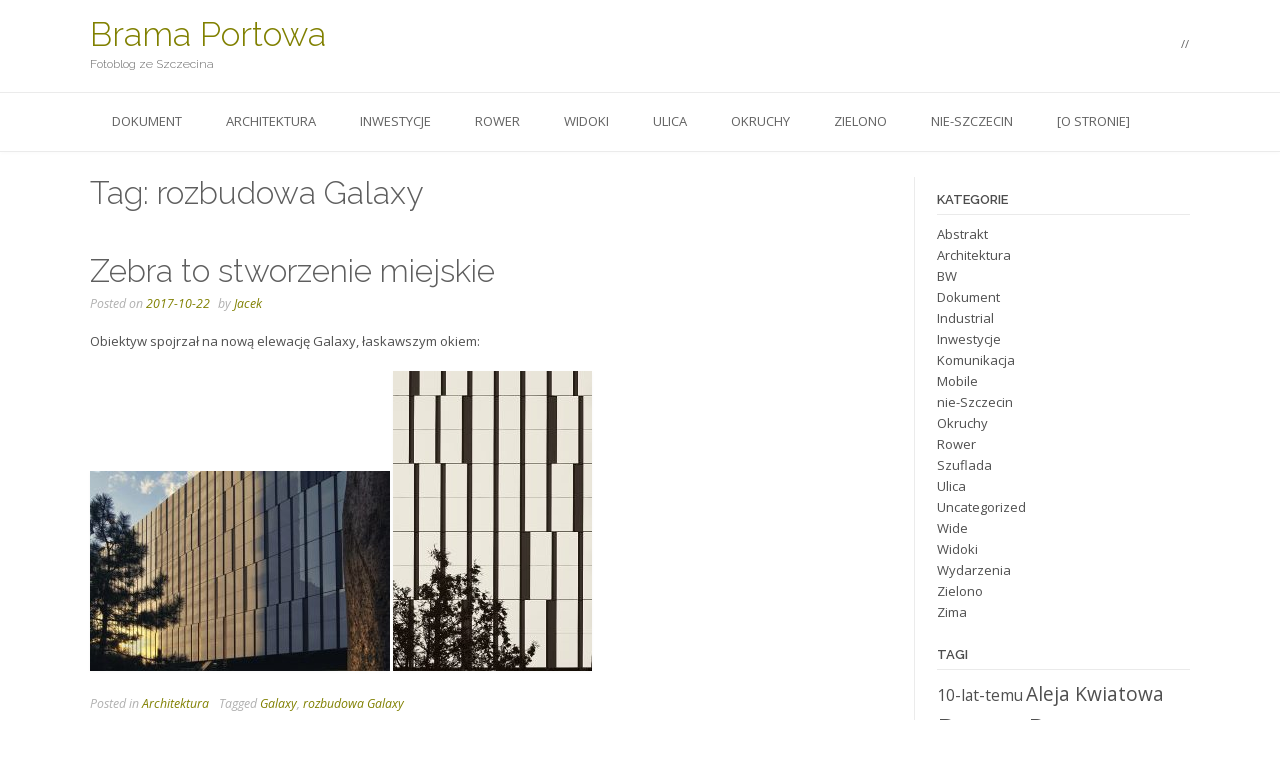

--- FILE ---
content_type: text/html; charset=UTF-8
request_url: http://bramaportowa.pl/tag/rozbudowa-galaxy/
body_size: 13047
content:
<!DOCTYPE html><!-- TopShop.ORG -->
<html lang="pl-PL">
<head>
<meta charset="UTF-8">
<meta name="viewport" content="width=device-width, initial-scale=1">
<link rel="profile" href="http://gmpg.org/xfn/11">
<link rel="pingback" href="http://bramaportowa.pl/xmlrpc.php">

<meta name='robots' content='index, follow, max-image-preview:large, max-snippet:-1, max-video-preview:-1' />

	<!-- This site is optimized with the Yoast SEO plugin v22.0 - https://yoast.com/wordpress/plugins/seo/ -->
	<title>rozbudowa Galaxy Archives - Brama Portowa</title>
	<link rel="canonical" href="https://bramaportowa.pl/tag/rozbudowa-galaxy/" />
	<meta property="og:locale" content="pl_PL" />
	<meta property="og:type" content="article" />
	<meta property="og:title" content="rozbudowa Galaxy Archives - Brama Portowa" />
	<meta property="og:url" content="https://bramaportowa.pl/tag/rozbudowa-galaxy/" />
	<meta property="og:site_name" content="Brama Portowa" />
	<meta name="twitter:card" content="summary_large_image" />
	<meta name="twitter:site" content="@brama_portowa" />
	<script type="application/ld+json" class="yoast-schema-graph">{"@context":"https://schema.org","@graph":[{"@type":"CollectionPage","@id":"https://bramaportowa.pl/tag/rozbudowa-galaxy/","url":"https://bramaportowa.pl/tag/rozbudowa-galaxy/","name":"rozbudowa Galaxy Archives - Brama Portowa","isPartOf":{"@id":"http://bramaportowa.pl/#website"},"breadcrumb":{"@id":"https://bramaportowa.pl/tag/rozbudowa-galaxy/#breadcrumb"},"inLanguage":"pl-PL"},{"@type":"BreadcrumbList","@id":"https://bramaportowa.pl/tag/rozbudowa-galaxy/#breadcrumb","itemListElement":[{"@type":"ListItem","position":1,"name":"Strona główna","item":"http://bramaportowa.pl/"},{"@type":"ListItem","position":2,"name":"rozbudowa Galaxy"}]},{"@type":"WebSite","@id":"http://bramaportowa.pl/#website","url":"http://bramaportowa.pl/","name":"Brama Portowa","description":"Fotoblog ze Szczecina","potentialAction":[{"@type":"SearchAction","target":{"@type":"EntryPoint","urlTemplate":"http://bramaportowa.pl/?s={search_term_string}"},"query-input":"required name=search_term_string"}],"inLanguage":"pl-PL"}]}</script>
	<!-- / Yoast SEO plugin. -->


<link rel='dns-prefetch' href='//fonts.googleapis.com' />
<link rel="alternate" type="application/rss+xml" title="Brama Portowa &raquo; Kanał z wpisami" href="http://bramaportowa.pl/feed/" />
<link rel="alternate" type="application/rss+xml" title="Brama Portowa &raquo; Kanał z wpisami otagowanymi jako rozbudowa Galaxy" href="http://bramaportowa.pl/tag/rozbudowa-galaxy/feed/" />
<script type="text/javascript">
/* <![CDATA[ */
window._wpemojiSettings = {"baseUrl":"https:\/\/s.w.org\/images\/core\/emoji\/14.0.0\/72x72\/","ext":".png","svgUrl":"https:\/\/s.w.org\/images\/core\/emoji\/14.0.0\/svg\/","svgExt":".svg","source":{"concatemoji":"http:\/\/bramaportowa.pl\/wp-includes\/js\/wp-emoji-release.min.js?ver=6.4.7"}};
/*! This file is auto-generated */
!function(i,n){var o,s,e;function c(e){try{var t={supportTests:e,timestamp:(new Date).valueOf()};sessionStorage.setItem(o,JSON.stringify(t))}catch(e){}}function p(e,t,n){e.clearRect(0,0,e.canvas.width,e.canvas.height),e.fillText(t,0,0);var t=new Uint32Array(e.getImageData(0,0,e.canvas.width,e.canvas.height).data),r=(e.clearRect(0,0,e.canvas.width,e.canvas.height),e.fillText(n,0,0),new Uint32Array(e.getImageData(0,0,e.canvas.width,e.canvas.height).data));return t.every(function(e,t){return e===r[t]})}function u(e,t,n){switch(t){case"flag":return n(e,"\ud83c\udff3\ufe0f\u200d\u26a7\ufe0f","\ud83c\udff3\ufe0f\u200b\u26a7\ufe0f")?!1:!n(e,"\ud83c\uddfa\ud83c\uddf3","\ud83c\uddfa\u200b\ud83c\uddf3")&&!n(e,"\ud83c\udff4\udb40\udc67\udb40\udc62\udb40\udc65\udb40\udc6e\udb40\udc67\udb40\udc7f","\ud83c\udff4\u200b\udb40\udc67\u200b\udb40\udc62\u200b\udb40\udc65\u200b\udb40\udc6e\u200b\udb40\udc67\u200b\udb40\udc7f");case"emoji":return!n(e,"\ud83e\udef1\ud83c\udffb\u200d\ud83e\udef2\ud83c\udfff","\ud83e\udef1\ud83c\udffb\u200b\ud83e\udef2\ud83c\udfff")}return!1}function f(e,t,n){var r="undefined"!=typeof WorkerGlobalScope&&self instanceof WorkerGlobalScope?new OffscreenCanvas(300,150):i.createElement("canvas"),a=r.getContext("2d",{willReadFrequently:!0}),o=(a.textBaseline="top",a.font="600 32px Arial",{});return e.forEach(function(e){o[e]=t(a,e,n)}),o}function t(e){var t=i.createElement("script");t.src=e,t.defer=!0,i.head.appendChild(t)}"undefined"!=typeof Promise&&(o="wpEmojiSettingsSupports",s=["flag","emoji"],n.supports={everything:!0,everythingExceptFlag:!0},e=new Promise(function(e){i.addEventListener("DOMContentLoaded",e,{once:!0})}),new Promise(function(t){var n=function(){try{var e=JSON.parse(sessionStorage.getItem(o));if("object"==typeof e&&"number"==typeof e.timestamp&&(new Date).valueOf()<e.timestamp+604800&&"object"==typeof e.supportTests)return e.supportTests}catch(e){}return null}();if(!n){if("undefined"!=typeof Worker&&"undefined"!=typeof OffscreenCanvas&&"undefined"!=typeof URL&&URL.createObjectURL&&"undefined"!=typeof Blob)try{var e="postMessage("+f.toString()+"("+[JSON.stringify(s),u.toString(),p.toString()].join(",")+"));",r=new Blob([e],{type:"text/javascript"}),a=new Worker(URL.createObjectURL(r),{name:"wpTestEmojiSupports"});return void(a.onmessage=function(e){c(n=e.data),a.terminate(),t(n)})}catch(e){}c(n=f(s,u,p))}t(n)}).then(function(e){for(var t in e)n.supports[t]=e[t],n.supports.everything=n.supports.everything&&n.supports[t],"flag"!==t&&(n.supports.everythingExceptFlag=n.supports.everythingExceptFlag&&n.supports[t]);n.supports.everythingExceptFlag=n.supports.everythingExceptFlag&&!n.supports.flag,n.DOMReady=!1,n.readyCallback=function(){n.DOMReady=!0}}).then(function(){return e}).then(function(){var e;n.supports.everything||(n.readyCallback(),(e=n.source||{}).concatemoji?t(e.concatemoji):e.wpemoji&&e.twemoji&&(t(e.twemoji),t(e.wpemoji)))}))}((window,document),window._wpemojiSettings);
/* ]]> */
</script>
<style id='wp-emoji-styles-inline-css' type='text/css'>

	img.wp-smiley, img.emoji {
		display: inline !important;
		border: none !important;
		box-shadow: none !important;
		height: 1em !important;
		width: 1em !important;
		margin: 0 0.07em !important;
		vertical-align: -0.1em !important;
		background: none !important;
		padding: 0 !important;
	}
</style>
<link rel='stylesheet' id='wp-block-library-css' href='http://bramaportowa.pl/wp-includes/css/dist/block-library/style.min.css?ver=6.4.7' type='text/css' media='all' />
<style id='classic-theme-styles-inline-css' type='text/css'>
/*! This file is auto-generated */
.wp-block-button__link{color:#fff;background-color:#32373c;border-radius:9999px;box-shadow:none;text-decoration:none;padding:calc(.667em + 2px) calc(1.333em + 2px);font-size:1.125em}.wp-block-file__button{background:#32373c;color:#fff;text-decoration:none}
</style>
<style id='global-styles-inline-css' type='text/css'>
body{--wp--preset--color--black: #000000;--wp--preset--color--cyan-bluish-gray: #abb8c3;--wp--preset--color--white: #ffffff;--wp--preset--color--pale-pink: #f78da7;--wp--preset--color--vivid-red: #cf2e2e;--wp--preset--color--luminous-vivid-orange: #ff6900;--wp--preset--color--luminous-vivid-amber: #fcb900;--wp--preset--color--light-green-cyan: #7bdcb5;--wp--preset--color--vivid-green-cyan: #00d084;--wp--preset--color--pale-cyan-blue: #8ed1fc;--wp--preset--color--vivid-cyan-blue: #0693e3;--wp--preset--color--vivid-purple: #9b51e0;--wp--preset--gradient--vivid-cyan-blue-to-vivid-purple: linear-gradient(135deg,rgba(6,147,227,1) 0%,rgb(155,81,224) 100%);--wp--preset--gradient--light-green-cyan-to-vivid-green-cyan: linear-gradient(135deg,rgb(122,220,180) 0%,rgb(0,208,130) 100%);--wp--preset--gradient--luminous-vivid-amber-to-luminous-vivid-orange: linear-gradient(135deg,rgba(252,185,0,1) 0%,rgba(255,105,0,1) 100%);--wp--preset--gradient--luminous-vivid-orange-to-vivid-red: linear-gradient(135deg,rgba(255,105,0,1) 0%,rgb(207,46,46) 100%);--wp--preset--gradient--very-light-gray-to-cyan-bluish-gray: linear-gradient(135deg,rgb(238,238,238) 0%,rgb(169,184,195) 100%);--wp--preset--gradient--cool-to-warm-spectrum: linear-gradient(135deg,rgb(74,234,220) 0%,rgb(151,120,209) 20%,rgb(207,42,186) 40%,rgb(238,44,130) 60%,rgb(251,105,98) 80%,rgb(254,248,76) 100%);--wp--preset--gradient--blush-light-purple: linear-gradient(135deg,rgb(255,206,236) 0%,rgb(152,150,240) 100%);--wp--preset--gradient--blush-bordeaux: linear-gradient(135deg,rgb(254,205,165) 0%,rgb(254,45,45) 50%,rgb(107,0,62) 100%);--wp--preset--gradient--luminous-dusk: linear-gradient(135deg,rgb(255,203,112) 0%,rgb(199,81,192) 50%,rgb(65,88,208) 100%);--wp--preset--gradient--pale-ocean: linear-gradient(135deg,rgb(255,245,203) 0%,rgb(182,227,212) 50%,rgb(51,167,181) 100%);--wp--preset--gradient--electric-grass: linear-gradient(135deg,rgb(202,248,128) 0%,rgb(113,206,126) 100%);--wp--preset--gradient--midnight: linear-gradient(135deg,rgb(2,3,129) 0%,rgb(40,116,252) 100%);--wp--preset--font-size--small: 13px;--wp--preset--font-size--medium: 20px;--wp--preset--font-size--large: 36px;--wp--preset--font-size--x-large: 42px;--wp--preset--spacing--20: 0.44rem;--wp--preset--spacing--30: 0.67rem;--wp--preset--spacing--40: 1rem;--wp--preset--spacing--50: 1.5rem;--wp--preset--spacing--60: 2.25rem;--wp--preset--spacing--70: 3.38rem;--wp--preset--spacing--80: 5.06rem;--wp--preset--shadow--natural: 6px 6px 9px rgba(0, 0, 0, 0.2);--wp--preset--shadow--deep: 12px 12px 50px rgba(0, 0, 0, 0.4);--wp--preset--shadow--sharp: 6px 6px 0px rgba(0, 0, 0, 0.2);--wp--preset--shadow--outlined: 6px 6px 0px -3px rgba(255, 255, 255, 1), 6px 6px rgba(0, 0, 0, 1);--wp--preset--shadow--crisp: 6px 6px 0px rgba(0, 0, 0, 1);}:where(.is-layout-flex){gap: 0.5em;}:where(.is-layout-grid){gap: 0.5em;}body .is-layout-flow > .alignleft{float: left;margin-inline-start: 0;margin-inline-end: 2em;}body .is-layout-flow > .alignright{float: right;margin-inline-start: 2em;margin-inline-end: 0;}body .is-layout-flow > .aligncenter{margin-left: auto !important;margin-right: auto !important;}body .is-layout-constrained > .alignleft{float: left;margin-inline-start: 0;margin-inline-end: 2em;}body .is-layout-constrained > .alignright{float: right;margin-inline-start: 2em;margin-inline-end: 0;}body .is-layout-constrained > .aligncenter{margin-left: auto !important;margin-right: auto !important;}body .is-layout-constrained > :where(:not(.alignleft):not(.alignright):not(.alignfull)){max-width: var(--wp--style--global--content-size);margin-left: auto !important;margin-right: auto !important;}body .is-layout-constrained > .alignwide{max-width: var(--wp--style--global--wide-size);}body .is-layout-flex{display: flex;}body .is-layout-flex{flex-wrap: wrap;align-items: center;}body .is-layout-flex > *{margin: 0;}body .is-layout-grid{display: grid;}body .is-layout-grid > *{margin: 0;}:where(.wp-block-columns.is-layout-flex){gap: 2em;}:where(.wp-block-columns.is-layout-grid){gap: 2em;}:where(.wp-block-post-template.is-layout-flex){gap: 1.25em;}:where(.wp-block-post-template.is-layout-grid){gap: 1.25em;}.has-black-color{color: var(--wp--preset--color--black) !important;}.has-cyan-bluish-gray-color{color: var(--wp--preset--color--cyan-bluish-gray) !important;}.has-white-color{color: var(--wp--preset--color--white) !important;}.has-pale-pink-color{color: var(--wp--preset--color--pale-pink) !important;}.has-vivid-red-color{color: var(--wp--preset--color--vivid-red) !important;}.has-luminous-vivid-orange-color{color: var(--wp--preset--color--luminous-vivid-orange) !important;}.has-luminous-vivid-amber-color{color: var(--wp--preset--color--luminous-vivid-amber) !important;}.has-light-green-cyan-color{color: var(--wp--preset--color--light-green-cyan) !important;}.has-vivid-green-cyan-color{color: var(--wp--preset--color--vivid-green-cyan) !important;}.has-pale-cyan-blue-color{color: var(--wp--preset--color--pale-cyan-blue) !important;}.has-vivid-cyan-blue-color{color: var(--wp--preset--color--vivid-cyan-blue) !important;}.has-vivid-purple-color{color: var(--wp--preset--color--vivid-purple) !important;}.has-black-background-color{background-color: var(--wp--preset--color--black) !important;}.has-cyan-bluish-gray-background-color{background-color: var(--wp--preset--color--cyan-bluish-gray) !important;}.has-white-background-color{background-color: var(--wp--preset--color--white) !important;}.has-pale-pink-background-color{background-color: var(--wp--preset--color--pale-pink) !important;}.has-vivid-red-background-color{background-color: var(--wp--preset--color--vivid-red) !important;}.has-luminous-vivid-orange-background-color{background-color: var(--wp--preset--color--luminous-vivid-orange) !important;}.has-luminous-vivid-amber-background-color{background-color: var(--wp--preset--color--luminous-vivid-amber) !important;}.has-light-green-cyan-background-color{background-color: var(--wp--preset--color--light-green-cyan) !important;}.has-vivid-green-cyan-background-color{background-color: var(--wp--preset--color--vivid-green-cyan) !important;}.has-pale-cyan-blue-background-color{background-color: var(--wp--preset--color--pale-cyan-blue) !important;}.has-vivid-cyan-blue-background-color{background-color: var(--wp--preset--color--vivid-cyan-blue) !important;}.has-vivid-purple-background-color{background-color: var(--wp--preset--color--vivid-purple) !important;}.has-black-border-color{border-color: var(--wp--preset--color--black) !important;}.has-cyan-bluish-gray-border-color{border-color: var(--wp--preset--color--cyan-bluish-gray) !important;}.has-white-border-color{border-color: var(--wp--preset--color--white) !important;}.has-pale-pink-border-color{border-color: var(--wp--preset--color--pale-pink) !important;}.has-vivid-red-border-color{border-color: var(--wp--preset--color--vivid-red) !important;}.has-luminous-vivid-orange-border-color{border-color: var(--wp--preset--color--luminous-vivid-orange) !important;}.has-luminous-vivid-amber-border-color{border-color: var(--wp--preset--color--luminous-vivid-amber) !important;}.has-light-green-cyan-border-color{border-color: var(--wp--preset--color--light-green-cyan) !important;}.has-vivid-green-cyan-border-color{border-color: var(--wp--preset--color--vivid-green-cyan) !important;}.has-pale-cyan-blue-border-color{border-color: var(--wp--preset--color--pale-cyan-blue) !important;}.has-vivid-cyan-blue-border-color{border-color: var(--wp--preset--color--vivid-cyan-blue) !important;}.has-vivid-purple-border-color{border-color: var(--wp--preset--color--vivid-purple) !important;}.has-vivid-cyan-blue-to-vivid-purple-gradient-background{background: var(--wp--preset--gradient--vivid-cyan-blue-to-vivid-purple) !important;}.has-light-green-cyan-to-vivid-green-cyan-gradient-background{background: var(--wp--preset--gradient--light-green-cyan-to-vivid-green-cyan) !important;}.has-luminous-vivid-amber-to-luminous-vivid-orange-gradient-background{background: var(--wp--preset--gradient--luminous-vivid-amber-to-luminous-vivid-orange) !important;}.has-luminous-vivid-orange-to-vivid-red-gradient-background{background: var(--wp--preset--gradient--luminous-vivid-orange-to-vivid-red) !important;}.has-very-light-gray-to-cyan-bluish-gray-gradient-background{background: var(--wp--preset--gradient--very-light-gray-to-cyan-bluish-gray) !important;}.has-cool-to-warm-spectrum-gradient-background{background: var(--wp--preset--gradient--cool-to-warm-spectrum) !important;}.has-blush-light-purple-gradient-background{background: var(--wp--preset--gradient--blush-light-purple) !important;}.has-blush-bordeaux-gradient-background{background: var(--wp--preset--gradient--blush-bordeaux) !important;}.has-luminous-dusk-gradient-background{background: var(--wp--preset--gradient--luminous-dusk) !important;}.has-pale-ocean-gradient-background{background: var(--wp--preset--gradient--pale-ocean) !important;}.has-electric-grass-gradient-background{background: var(--wp--preset--gradient--electric-grass) !important;}.has-midnight-gradient-background{background: var(--wp--preset--gradient--midnight) !important;}.has-small-font-size{font-size: var(--wp--preset--font-size--small) !important;}.has-medium-font-size{font-size: var(--wp--preset--font-size--medium) !important;}.has-large-font-size{font-size: var(--wp--preset--font-size--large) !important;}.has-x-large-font-size{font-size: var(--wp--preset--font-size--x-large) !important;}
.wp-block-navigation a:where(:not(.wp-element-button)){color: inherit;}
:where(.wp-block-post-template.is-layout-flex){gap: 1.25em;}:where(.wp-block-post-template.is-layout-grid){gap: 1.25em;}
:where(.wp-block-columns.is-layout-flex){gap: 2em;}:where(.wp-block-columns.is-layout-grid){gap: 2em;}
.wp-block-pullquote{font-size: 1.5em;line-height: 1.6;}
</style>
<link rel='stylesheet' id='responsive-lightbox-swipebox-css' href='http://bramaportowa.pl/wp-content/plugins/responsive-lightbox/assets/swipebox/swipebox.min.css?ver=2.4.6' type='text/css' media='all' />
<link rel='stylesheet' id='wp-polls-css' href='http://bramaportowa.pl/wp-content/plugins/wp-polls/polls-css.css?ver=2.77.2' type='text/css' media='all' />
<style id='wp-polls-inline-css' type='text/css'>
.wp-polls .pollbar {
	margin: 1px;
	font-size: 6px;
	line-height: 8px;
	height: 8px;
	background: #a1931f;
	border: 1px solid #c8c8c8;
}

</style>
<link rel='stylesheet' id='customizer_topshop_theme_fonts-css' href='//fonts.googleapis.com/css?family=Open+Sans%3Aregular%2Citalic%2C700|Raleway%3Aregular%2C700%26subset%3Dlatin%2C' type='text/css' media='screen' />
<link rel='stylesheet' id='topshop-google-body-font-default-css' href='//fonts.googleapis.com/css?family=Open+Sans%3A400%2C300%2C300italic%2C400italic%2C600%2C600italic%2C700%2C700italic&#038;ver=1.3.12' type='text/css' media='all' />
<link rel='stylesheet' id='topshop-google-heading-font-default-css' href='//fonts.googleapis.com/css?family=Raleway%3A500%2C600%2C700%2C100%2C800%2C400%2C300&#038;ver=1.3.12' type='text/css' media='all' />
<link rel='stylesheet' id='topshop-font-awesome-css' href='http://bramaportowa.pl/wp-content/themes/topshop/includes/font-awesome/css/font-awesome.css?ver=4.7.0' type='text/css' media='all' />
<link rel='stylesheet' id='topshop-style-css' href='http://bramaportowa.pl/wp-content/themes/topshop/style.css?ver=1.3.12' type='text/css' media='all' />
<link rel='stylesheet' id='topshop-woocommerce-style-css' href='http://bramaportowa.pl/wp-content/themes/topshop/templates/css/topshop-woocommerce-style.css?ver=1.3.12' type='text/css' media='all' />
<link rel='stylesheet' id='topshop-header-standard-style-css' href='http://bramaportowa.pl/wp-content/themes/topshop/templates/css/topshop-header-standard.css?ver=1.3.12' type='text/css' media='all' />
<script type="text/javascript" src="http://bramaportowa.pl/wp-includes/js/jquery/jquery.min.js?ver=3.7.1" id="jquery-core-js"></script>
<script type="text/javascript" src="http://bramaportowa.pl/wp-includes/js/jquery/jquery-migrate.min.js?ver=3.4.1" id="jquery-migrate-js"></script>
<script type="text/javascript" src="http://bramaportowa.pl/wp-content/plugins/responsive-lightbox/assets/swipebox/jquery.swipebox.min.js?ver=2.4.6" id="responsive-lightbox-swipebox-js"></script>
<script type="text/javascript" src="http://bramaportowa.pl/wp-includes/js/underscore.min.js?ver=1.13.4" id="underscore-js"></script>
<script type="text/javascript" src="http://bramaportowa.pl/wp-content/plugins/responsive-lightbox/assets/infinitescroll/infinite-scroll.pkgd.min.js?ver=6.4.7" id="responsive-lightbox-infinite-scroll-js"></script>
<script type="text/javascript" id="responsive-lightbox-js-before">
/* <![CDATA[ */
var rlArgs = {"script":"swipebox","selector":"lightbox","customEvents":"","activeGalleries":true,"animation":true,"hideCloseButtonOnMobile":false,"removeBarsOnMobile":false,"hideBars":true,"hideBarsDelay":10000,"videoMaxWidth":1080,"useSVG":true,"loopAtEnd":false,"woocommerce_gallery":false,"ajaxurl":"http:\/\/bramaportowa.pl\/wp-admin\/admin-ajax.php","nonce":"bb437a48d3","preview":false,"postId":2847,"scriptExtension":false};
/* ]]> */
</script>
<script type="text/javascript" src="http://bramaportowa.pl/wp-content/plugins/responsive-lightbox/js/front.js?ver=2.4.6" id="responsive-lightbox-js"></script>
<link rel="https://api.w.org/" href="http://bramaportowa.pl/wp-json/" /><link rel="alternate" type="application/json" href="http://bramaportowa.pl/wp-json/wp/v2/tags/21" /><link rel="EditURI" type="application/rsd+xml" title="RSD" href="http://bramaportowa.pl/xmlrpc.php?rsd" />
<meta name="generator" content="WordPress 6.4.7" />

<!-- Begin Custom CSS -->
<style type="text/css" id="kaira-custom-css">
a.site-logo-img{max-width:480px;}a,
                .search-btn,
                .site-title a,
                .error-404.not-found .page-header .page-title span,
                .search-button .fa-search{color:#808000;}#comments .form-submit #submit,
                .search-block .search-submit,
                .no-results-btn,
                button,
                input[type="button"],
                input[type="reset"],
                input[type="submit"],
                .home-slider-prev,
                .home-slider-next,
                .woocommerce ul.products li.product a.add_to_cart_button, .woocommerce-page ul.products li.product a.add_to_cart_button,
                .woocommerce ul.products li.product .onsale, .woocommerce-page ul.products li.product .onsale,
                .woocommerce button.button.alt,
                .woocommerce-page button.button.alt,
                .woocommerce input.button.alt:hover,
                .woocommerce-page #content input.button.alt:hover,
                .woocommerce .cart-collaterals .shipping_calculator .button,
                .woocommerce-page .cart-collaterals .shipping_calculator .button,
                .woocommerce a.button,
                .woocommerce-page a.button,
                .woocommerce input.button,
                .woocommerce-page #content input.button,
                .woocommerce-page input.button,
                .woocommerce #review_form #respond .form-submit input,
                .woocommerce-page #review_form #respond .form-submit input,
                .woocommerce-cart .wc-proceed-to-checkout a.checkout-button,
                .single-product span.onsale,
                .header-cart:hover .header-cart-checkout .fa,
                .main-navigation a:hover,
                .main-navigation li.current-menu-item > a,
                .main-navigation li.current_page_item > a,
                .main-navigation li.current-menu-parent > a,
                .main-navigation li.current_page_parent > a,
                .main-navigation li.current-menu-ancestor > a,
                .main-navigation li.current_page_ancestor > a,
                .main-navigation button,
                .wpcf7-submit{background:inherit;background-color:#808000;}.header-cart-checkout.cart-has-items .fa-shopping-cart{background-color:#808000 !important;}.woocommerce ul.products li.product .onsale:after,
                .woocommerce-page ul.products li.product .onsale:after{border-right:4px solid #808000;}a:hover,
                .widget-area .widget a:hover,
                .site-footer-widgets .widget ul li a:hover,
                .search-btn:hover,
                .search-button .fa-search:hover,
                .woocommerce #content div.product p.price,
                .woocommerce-page #content div.product p.price,
                .woocommerce-page div.product p.price,
                .woocommerce #content div.product span.price,
                .woocommerce div.product span.price,
                .woocommerce-page #content div.product span.price,
                .woocommerce-page div.product span.price,
                .woocommerce #content div.product .woocommerce-tabs ul.tabs li.active,
                .woocommerce div.product .woocommerce-tabs ul.tabs li.active,
                .woocommerce-page #content div.product .woocommerce-tabs ul.tabs li.active,
                .woocommerce-page div.product .woocommerce-tabs ul.tabs li.active{color:#288eed;}.main-navigation button:hover,
                #comments .form-submit #submit:hover,
                .search-block .search-submit:hover,
                .no-results-btn:hover,
                button,
                input[type="button"],
                input[type="reset"],
                input[type="submit"],
                .home-slider-prev:hover,
                .home-slider-next:hover,
                .woocommerce input.button.alt,
                .woocommerce-page #content input.button.alt,
                .woocommerce .cart-collaterals .shipping_calculator .button,
                .woocommerce-page .cart-collaterals .shipping_calculator .button,
                .woocommerce a.button:hover,
                .woocommerce-page a.button:hover,
                .woocommerce input.button:hover,
                .woocommerce-page #content input.button:hover,
                .woocommerce-page input.button:hover,
                .woocommerce ul.products li.product a.add_to_cart_button:hover, .woocommerce-page ul.products li.product a.add_to_cart_button:hover,
                .woocommerce button.button.alt:hover,
                .woocommerce-page button.button.alt:hover,
                .woocommerce #review_form #respond .form-submit input:hover,
                .woocommerce-page #review_form #respond .form-submit input:hover,
                .woocommerce-cart .wc-proceed-to-checkout a.checkout-button:hover,
                .wpcf7-submit:hover{background:inherit;background-color:#288eed;}
</style>
<!-- End Custom CSS -->
    <style type="text/css" media="screen">
            </style>
</head>
<body class="archive tag tag-rozbudowa-galaxy tag-21">
<div id="page">
<header id="masthead" class="site-header border-bottom topshop-header-layout-standard" role="banner">
    
    

<div class="site-container">
    
    <div class="site-header-left">
        
                    <h1 class="site-title"><a href="http://bramaportowa.pl/" title="Brama Portowa">Brama Portowa</a></h1>
            <h2 class="site-description">Fotoblog ze Szczecina</h2>
                
    </div><!-- .site-branding -->
    
    <div class="site-header-right">
        
                    
            <div class="site-top-bar-left-text">//</div>
            
                
    </div>
    <div class="clearboth"></div>
    
</div>

<nav id="site-navigation" class="main-navigation " role="navigation">
    <span class="header-menu-button"><i class="fa fa-bars"></i><span>Menu</span></span>
    <div id="main-menu" class="main-menu-container">
        <span class="main-menu-close"><i class="fa fa-angle-right"></i><i class="fa fa-angle-left"></i></span>
        <div class="site-container">
            <div class="menu-top-container"><ul id="menu-top" class="menu"><li id="menu-item-2879" class="menu-item menu-item-type-taxonomy menu-item-object-category menu-item-2879"><a href="http://bramaportowa.pl/category/dokument/">Dokument</a></li>
<li id="menu-item-2880" class="menu-item menu-item-type-taxonomy menu-item-object-category menu-item-2880"><a href="http://bramaportowa.pl/category/architektura/">Architektura</a></li>
<li id="menu-item-2886" class="menu-item menu-item-type-taxonomy menu-item-object-category menu-item-2886"><a href="http://bramaportowa.pl/category/inwestycje-2/">Inwestycje</a></li>
<li id="menu-item-2892" class="menu-item menu-item-type-taxonomy menu-item-object-category menu-item-2892"><a href="http://bramaportowa.pl/category/rower-2/">Rower</a></li>
<li id="menu-item-2883" class="menu-item menu-item-type-taxonomy menu-item-object-category menu-item-2883"><a href="http://bramaportowa.pl/category/widoki/">Widoki</a></li>
<li id="menu-item-2884" class="menu-item menu-item-type-taxonomy menu-item-object-category menu-item-2884"><a href="http://bramaportowa.pl/category/ulica/">Ulica</a></li>
<li id="menu-item-2882" class="menu-item menu-item-type-taxonomy menu-item-object-category menu-item-2882"><a href="http://bramaportowa.pl/category/okruchy/">Okruchy</a></li>
<li id="menu-item-2885" class="menu-item menu-item-type-taxonomy menu-item-object-category menu-item-2885"><a href="http://bramaportowa.pl/category/zielono/">Zielono</a></li>
<li id="menu-item-2890" class="menu-item menu-item-type-taxonomy menu-item-object-category menu-item-2890"><a href="http://bramaportowa.pl/category/nie-szczecin/">nie-Szczecin</a></li>
<li id="menu-item-2888" class="menu-item menu-item-type-post_type menu-item-object-page menu-item-2888"><a href="http://bramaportowa.pl/ostronie/">[o stronie]</a></li>
</ul></div>            <div class="clearboth"></div>
        </div>
    </div>
</nav><!-- #site-navigation -->    
</header><!-- #masthead -->


<div id="content" class="site-content site-container content-has-sidebar">    
    
	<div id="primary" class="content-area">
		<main id="main" class="site-main" role="main">

		            
			    
    <header class="entry-header">
        
                    
            <h3 class="entry-title">Tag: <span>rozbudowa Galaxy</span></h3>
                    
                
    </header><!-- .entry-header -->


						
				<article id="post-2847" class="post-no-img blog-post-side-layout post-2847 post type-post status-publish format-standard hentry category-architektura tag-galaxy tag-rozbudowa-galaxy">
    
            <div class="post-loop-images">
                    </div>
        
    <div class="post-loop-content">
    
    	<header class="entry-header">
    		<h3 class="entry-title"><a href="http://bramaportowa.pl/2017/10/zebra-stworzenie-miejskie/" rel="bookmark">Zebra to stworzenie miejskie</a></h3>
    		    		<div class="entry-meta">
    			<span class="posted-on">Posted on <a href="http://bramaportowa.pl/2017/10/zebra-stworzenie-miejskie/" rel="bookmark"><time class="entry-date published" datetime="2017-10-22T16:59:42+00:00">2017-10-22</time><time class="updated" datetime="2017-11-27T20:48:37+00:00">2017-11-27</time></a></span><span class="byline"> by <span class="author vcard"><a class="url fn n" href="http://bramaportowa.pl/author/jacca/">Jacek</a></span></span>    		</div><!-- .entry-meta -->
    		    	</header><!-- .entry-header -->

    	<div class="entry-content">
    		
                        
                <p>Obiektyw spojrzał na nową elewację Galaxy, łaskawszym okiem:</p>
<p><a href="http://bramaportowa.pl/wp-content/uploads/2017/10/PICT3047.jpg" data-rel="lightbox-gallery-vs6Fa0x3" data-rl_title="" data-rl_caption="" title=""><img fetchpriority="high" decoding="async" class="alignnone size-medium wp-image-2848" src="http://bramaportowa.pl/wp-content/uploads/2017/10/PICT3047-300x200.jpg" alt="" width="300" height="200" srcset="http://bramaportowa.pl/wp-content/uploads/2017/10/PICT3047-300x200.jpg 300w, http://bramaportowa.pl/wp-content/uploads/2017/10/PICT3047-768x511.jpg 768w, http://bramaportowa.pl/wp-content/uploads/2017/10/PICT3047.jpg 1000w" sizes="(max-width: 300px) 100vw, 300px" /></a> <a href="http://bramaportowa.pl/wp-content/uploads/2017/10/PICT3035.jpg" data-rel="lightbox-gallery-vs6Fa0x3" data-rl_title="" data-rl_caption="" title=""><img decoding="async" class="alignnone size-medium wp-image-2849" src="http://bramaportowa.pl/wp-content/uploads/2017/10/PICT3035-199x300.jpg" alt="" width="199" height="300" srcset="http://bramaportowa.pl/wp-content/uploads/2017/10/PICT3035-199x300.jpg 199w, http://bramaportowa.pl/wp-content/uploads/2017/10/PICT3035.jpg 598w" sizes="(max-width: 199px) 100vw, 199px" /></a></p>
                
            
    		    	</div><!-- .entry-content -->

    	<footer class="entry-footer">
    		<span class="cat-links">Posted in <a href="http://bramaportowa.pl/category/architektura/" rel="category tag">Architektura</a></span><span class="tags-links">Tagged <a href="http://bramaportowa.pl/tag/galaxy/" rel="tag">Galaxy</a>, <a href="http://bramaportowa.pl/tag/rozbudowa-galaxy/" rel="tag">rozbudowa Galaxy</a></span>    	</footer><!-- .entry-footer -->
    
    </div>
    
    <div class="clearboth"></div>
</article><!-- #post-## -->
			
				<article id="post-2795" class="post-no-img blog-post-side-layout post-2795 post type-post status-publish format-standard hentry category-dokument category-inwestycje-2 tag-hanza-tower tag-posejdon tag-rozbudowa-galaxy">
    
            <div class="post-loop-images">
                    </div>
        
    <div class="post-loop-content">
    
    	<header class="entry-header">
    		<h3 class="entry-title"><a href="http://bramaportowa.pl/2017/02/luty-w-skrocie-rozbudowa-galaxy/" rel="bookmark">Luty w skrócie</a></h3>
    		    		<div class="entry-meta">
    			<span class="posted-on">Posted on <a href="http://bramaportowa.pl/2017/02/luty-w-skrocie-rozbudowa-galaxy/" rel="bookmark"><time class="entry-date published updated" datetime="2017-02-26T17:59:52+00:00">2017-02-26</time></a></span><span class="byline"> by <span class="author vcard"><a class="url fn n" href="http://bramaportowa.pl/author/jacca/">Jacek</a></span></span>    		</div><!-- .entry-meta -->
    		    	</header><!-- .entry-header -->

    	<div class="entry-content">
    		
                        
                <p>Luty w skrócie, Posejdon prawie startuje, rozbudowa Galaxy za półmetkiem, pojawia się słońce, czasami daje tylko nieśmiało znać o swoim istnieniu:</p>
<p><a href="http://bramaportowa.pl/wp-content/uploads/2017/02/PICT1143.jpg" data-rel="lightbox-gallery-gTuQqptR" data-rl_title="" data-rl_caption="" title=""><img decoding="async" class="alignnone wp-image-2796 size-medium" src="http://bramaportowa.pl/wp-content/uploads/2017/02/PICT1143-300x200.jpg" alt="Widok z mostu na Gryfię" width="300" height="200" srcset="http://bramaportowa.pl/wp-content/uploads/2017/02/PICT1143-300x200.jpg 300w, http://bramaportowa.pl/wp-content/uploads/2017/02/PICT1143-768x511.jpg 768w, http://bramaportowa.pl/wp-content/uploads/2017/02/PICT1143.jpg 1000w" sizes="(max-width: 300px) 100vw, 300px" /></a></p>
<p>&#8230; ale czasami już operuje otwarcie:</p>
<p><a href="http://bramaportowa.pl/wp-content/uploads/2017/01/PICT0785.jpg" data-rel="lightbox-gallery-gTuQqptR" data-rl_title="" data-rl_caption="" title=""><img loading="lazy" decoding="async" class="alignnone wp-image-2743 size-medium" src="http://bramaportowa.pl/wp-content/uploads/2017/01/PICT0785-300x200.jpg" alt="Filharmonia" width="300" height="200" srcset="http://bramaportowa.pl/wp-content/uploads/2017/01/PICT0785-300x200.jpg 300w, http://bramaportowa.pl/wp-content/uploads/2017/01/PICT0785-768x511.jpg 768w, http://bramaportowa.pl/wp-content/uploads/2017/01/PICT0785.jpg 1000w" sizes="(max-width: 300px) 100vw, 300px" /></a></p>
<p>Najbardziej śródmiejskie z budów, jedne już na pełnych obrotach przekraczają półmetek:</p>
<p><a href="http://bramaportowa.pl/wp-content/uploads/2017/01/PICT0410.jpg" data-rel="lightbox-gallery-gTuQqptR" data-rl_title="" data-rl_caption="" title=""><img loading="lazy" decoding="async" class="alignnone wp-image-2706 size-medium" src="http://bramaportowa.pl/wp-content/uploads/2017/01/PICT0410-300x200.jpg" alt="Rozbudowa Galaxy" width="300" height="200" srcset="http://bramaportowa.pl/wp-content/uploads/2017/01/PICT0410-300x200.jpg 300w, http://bramaportowa.pl/wp-content/uploads/2017/01/PICT0410-768x511.jpg 768w, http://bramaportowa.pl/wp-content/uploads/2017/01/PICT0410.jpg 1000w" sizes="(max-width: 300px) 100vw, 300px" /></a></p>
<p>&#8230; inne wciąż czekają na swoją szansę (chociaż podobno już tuż tuż):</p>
<p><a href="http://bramaportowa.pl/wp-content/uploads/2017/02/PICT1049.jpg" data-rel="lightbox-gallery-gTuQqptR" data-rl_title="" data-rl_caption="" title=""><img loading="lazy" decoding="async" class="alignnone wp-image-2787 size-medium" src="http://bramaportowa.pl/wp-content/uploads/2017/02/PICT1049-300x200.jpg" alt="Hanza Tower" width="300" height="200" srcset="http://bramaportowa.pl/wp-content/uploads/2017/02/PICT1049-300x200.jpg 300w, http://bramaportowa.pl/wp-content/uploads/2017/02/PICT1049-768x511.jpg 768w, http://bramaportowa.pl/wp-content/uploads/2017/02/PICT1049.jpg 1000w" sizes="(max-width: 300px) 100vw, 300px" /></a></p>
<p>&#8230; a jeszcze inne przypominają zawodnika w blokach startowych:</p>
<p><a href="http://bramaportowa.pl/wp-content/uploads/2017/02/PICT1022.jpg" data-rel="lightbox-gallery-gTuQqptR" data-rl_title="" data-rl_caption="" title=""><img loading="lazy" decoding="async" class="alignnone wp-image-2779 size-medium" src="http://bramaportowa.pl/wp-content/uploads/2017/02/PICT1022-300x200.jpg" alt="Posejdon" width="300" height="200" srcset="http://bramaportowa.pl/wp-content/uploads/2017/02/PICT1022-300x200.jpg 300w, http://bramaportowa.pl/wp-content/uploads/2017/02/PICT1022-768x511.jpg 768w, http://bramaportowa.pl/wp-content/uploads/2017/02/PICT1022.jpg 1000w" sizes="(max-width: 300px) 100vw, 300px" /></a></p>
<p>&#8230; ale zawsze jest czas (i pogoda) na pstryknięcie, jednej z ulubionych scen; człowiek i filharmonia:</p>
<p><a href="http://bramaportowa.pl/wp-content/uploads/2017/02/PICT0428.jpg" data-rel="lightbox-gallery-gTuQqptR" data-rl_title="" data-rl_caption="" title=""><img loading="lazy" decoding="async" class="alignnone size-medium wp-image-2797" src="http://bramaportowa.pl/wp-content/uploads/2017/02/PICT0428-200x300.jpg" alt="Człowiek i filharmonia" width="200" height="300" srcset="http://bramaportowa.pl/wp-content/uploads/2017/02/PICT0428-200x300.jpg 200w, http://bramaportowa.pl/wp-content/uploads/2017/02/PICT0428.jpg 665w" sizes="(max-width: 200px) 100vw, 200px" /></a></p>
                
            
    		    	</div><!-- .entry-content -->

    	<footer class="entry-footer">
    		<span class="cat-links">Posted in <a href="http://bramaportowa.pl/category/dokument/" rel="category tag">Dokument</a>, <a href="http://bramaportowa.pl/category/inwestycje-2/" rel="category tag">Inwestycje</a></span><span class="tags-links">Tagged <a href="http://bramaportowa.pl/tag/hanza-tower/" rel="tag">Hanza Tower</a>, <a href="http://bramaportowa.pl/tag/posejdon/" rel="tag">Posejdon</a>, <a href="http://bramaportowa.pl/tag/rozbudowa-galaxy/" rel="tag">rozbudowa Galaxy</a></span>    	</footer><!-- .entry-footer -->
    
    </div>
    
    <div class="clearboth"></div>
</article><!-- #post-## -->
			
				<article id="post-2789" class="post-no-img blog-post-side-layout post-2789 post type-post status-publish format-standard hentry category-dokument category-inwestycje-2 tag-galaxy tag-rozbudowa-galaxy">
    
            <div class="post-loop-images">
                    </div>
        
    <div class="post-loop-content">
    
    	<header class="entry-header">
    		<h3 class="entry-title"><a href="http://bramaportowa.pl/2017/02/zebra-kaszalota-rozbudowa-galaxy/" rel="bookmark">Żebra kaszalota &#8211; rozbudowa Galaxy</a></h3>
    		    		<div class="entry-meta">
    			<span class="posted-on">Posted on <a href="http://bramaportowa.pl/2017/02/zebra-kaszalota-rozbudowa-galaxy/" rel="bookmark"><time class="entry-date published" datetime="2017-02-20T11:24:53+00:00">2017-02-20</time><time class="updated" datetime="2017-02-20T15:02:03+00:00">2017-02-20</time></a></span><span class="byline"> by <span class="author vcard"><a class="url fn n" href="http://bramaportowa.pl/author/jacca/">Jacek</a></span></span>    		</div><!-- .entry-meta -->
    		    	</header><!-- .entry-header -->

    	<div class="entry-content">
    		
                        
                <p>Żebra kaszalota czyli rozbudowa Galaxy a ściślej rzecz biorąc wymiana elewacji na starej części. A jeszcze dokładniej ściąganie starej, tj. obnażanie żeber, ukochanego przez niektórych, kaszalota w centrum:</p>
<p><a href="http://bramaportowa.pl/wp-content/uploads/2017/02/PICT1089.jpg" data-rel="lightbox-gallery-b2sMbalB" data-rl_title="" data-rl_caption="" title=""><img loading="lazy" decoding="async" class="alignnone wp-image-2790 size-medium" src="http://bramaportowa.pl/wp-content/uploads/2017/02/PICT1089-200x300.jpg" alt="rozbudowa Galaxy" width="200" height="300" srcset="http://bramaportowa.pl/wp-content/uploads/2017/02/PICT1089-200x300.jpg 200w, http://bramaportowa.pl/wp-content/uploads/2017/02/PICT1089.jpg 665w" sizes="(max-width: 200px) 100vw, 200px" /></a></p>
<p>Jaki był taki był ale jednak trochę smutno patrzeć jak się tak zwierzę męczy ;)</p>
<p><a href="http://bramaportowa.pl/wp-content/uploads/2017/02/PICT1093.jpg" data-rel="lightbox-gallery-b2sMbalB" data-rl_title="" data-rl_caption="" title=""><img loading="lazy" decoding="async" class="alignnone wp-image-2791 size-medium" src="http://bramaportowa.pl/wp-content/uploads/2017/02/PICT1093-300x200.jpg" alt="rozbudowa Galaxy" width="300" height="200" srcset="http://bramaportowa.pl/wp-content/uploads/2017/02/PICT1093-300x200.jpg 300w, http://bramaportowa.pl/wp-content/uploads/2017/02/PICT1093-768x511.jpg 768w, http://bramaportowa.pl/wp-content/uploads/2017/02/PICT1093.jpg 1000w" sizes="(max-width: 300px) 100vw, 300px" /></a></p>
<p>&#8230; tak brutalnie traktowane :o</p>
<p><a href="http://bramaportowa.pl/wp-content/uploads/2017/02/PICT1105.jpg" data-rel="lightbox-gallery-b2sMbalB" data-rl_title="" data-rl_caption="" title=""><img loading="lazy" decoding="async" class="alignnone wp-image-2792 size-medium" src="http://bramaportowa.pl/wp-content/uploads/2017/02/PICT1105-200x300.jpg" alt="rozbudowa Galaxy" width="200" height="300" srcset="http://bramaportowa.pl/wp-content/uploads/2017/02/PICT1105-200x300.jpg 200w, http://bramaportowa.pl/wp-content/uploads/2017/02/PICT1105.jpg 665w" sizes="(max-width: 200px) 100vw, 200px" /></a></p>
<p><a href="http://bramaportowa.pl/wp-content/uploads/2017/02/PICT1111.jpg" data-rel="lightbox-gallery-b2sMbalB" data-rl_title="" data-rl_caption="" title=""><img loading="lazy" decoding="async" class="alignnone wp-image-2793 size-medium" src="http://bramaportowa.pl/wp-content/uploads/2017/02/PICT1111-200x300.jpg" alt="rozbudowa Galaxy" width="200" height="300" srcset="http://bramaportowa.pl/wp-content/uploads/2017/02/PICT1111-200x300.jpg 200w, http://bramaportowa.pl/wp-content/uploads/2017/02/PICT1111.jpg 665w" sizes="(max-width: 200px) 100vw, 200px" /></a></p>
                
            
    		    	</div><!-- .entry-content -->

    	<footer class="entry-footer">
    		<span class="cat-links">Posted in <a href="http://bramaportowa.pl/category/dokument/" rel="category tag">Dokument</a>, <a href="http://bramaportowa.pl/category/inwestycje-2/" rel="category tag">Inwestycje</a></span><span class="tags-links">Tagged <a href="http://bramaportowa.pl/tag/galaxy/" rel="tag">Galaxy</a>, <a href="http://bramaportowa.pl/tag/rozbudowa-galaxy/" rel="tag">rozbudowa Galaxy</a></span>    	</footer><!-- .entry-footer -->
    
    </div>
    
    <div class="clearboth"></div>
</article><!-- #post-## -->
			
				<article id="post-853" class="post-no-img blog-post-side-layout post-853 post type-post status-publish format-standard hentry category-bw category-dokument tag-rozbudowa-galaxy">
    
            <div class="post-loop-images">
                    </div>
        
    <div class="post-loop-content">
    
    	<header class="entry-header">
    		<h3 class="entry-title"><a href="http://bramaportowa.pl/2013/10/pole-bitwy/" rel="bookmark">Pole bitwy</a></h3>
    		    		<div class="entry-meta">
    			<span class="posted-on">Posted on <a href="http://bramaportowa.pl/2013/10/pole-bitwy/" rel="bookmark"><time class="entry-date published" datetime="2013-10-12T14:13:37+00:00">2013-10-12</time><time class="updated" datetime="2013-10-12T14:27:39+00:00">2013-10-12</time></a></span><span class="byline"> by <span class="author vcard"><a class="url fn n" href="http://bramaportowa.pl/author/jacca/">Jacek</a></span></span>    		</div><!-- .entry-meta -->
    		    	</header><!-- .entry-header -->

    	<div class="entry-content">
    		
                        
                <p><a href="http://bramaportowa.pl/wp-content/uploads/2013/10/PICT1380.jpg" data-rel="lightbox-gallery-ChdaXuF4" data-rl_title="" data-rl_caption="" title=""><img loading="lazy" decoding="async" class="alignnone size-thumbnail wp-image-854" alt="Pole bitwy" src="http://bramaportowa.pl/wp-content/uploads/2013/10/PICT1380-150x150.jpg" width="150" height="150" /></a> <a href="http://bramaportowa.pl/wp-content/uploads/2013/10/PICT1382.jpg" data-rel="lightbox-gallery-ChdaXuF4" data-rl_title="" data-rl_caption="" title=""><img loading="lazy" decoding="async" class="alignnone size-thumbnail wp-image-855" alt="Pole bitwy" src="http://bramaportowa.pl/wp-content/uploads/2013/10/PICT1382-150x150.jpg" width="150" height="150" /></a> <a href="http://bramaportowa.pl/wp-content/uploads/2013/10/PICT1388.jpg" data-rel="lightbox-gallery-ChdaXuF4" data-rl_title="" data-rl_caption="" title=""><img loading="lazy" decoding="async" class="alignnone size-thumbnail wp-image-856" alt="Pole bitwy" src="http://bramaportowa.pl/wp-content/uploads/2013/10/PICT1388-150x150.jpg" width="150" height="150" /></a></p>
<p>Pole bitwy czyli Echo Inv. vs architekci i urbaniści.</p>
<div id="polls-3" class="wp-polls">
	<form id="polls_form_3" class="wp-polls-form" action="/index.php" method="post">
		<p style="display: none;"><input type="hidden" id="poll_3_nonce" name="wp-polls-nonce" value="4fa8fc524f" /></p>
		<p style="display: none;"><input type="hidden" name="poll_id" value="3" /></p>
		<p class="wp-poll">Co myślicie?</p><div id="polls-3-ans" class="wp-polls-ans"><ul class="wp-polls-ul">
		<li><input type="radio" id="poll-answer-8" name="poll_3" value="8" /> <label for="poll-answer-8">Niech rozbudowują bo i tak przez 100 lat nic tu nie powstanie.</label></li>
		<li><input type="radio" id="poll-answer-9" name="poll_3" value="9" /> <label for="poll-answer-9">Stop blaszakom! W centrum stawia się wieżowce.</label></li>
		</ul><p><input type="button" name="vote" value="   Głosuj   " class="Buttons" onclick="poll_vote(3);" /></p><p><a href="#ViewPollResults" onclick="poll_result(3); return false;" title="Wyniki ankiety">Zobacz wyniki</a></p></div>
	</form>
</div>
<div id="polls-3-loading" class="wp-polls-loading"><img loading="lazy" decoding="async" src="http://bramaportowa.pl/wp-content/plugins/wp-polls/images/loading.gif" width="16" height="16" alt="Loading ..." title="Loading ..." class="wp-polls-image" />&nbsp;Loading ...</div>

                
            
    		    	</div><!-- .entry-content -->

    	<footer class="entry-footer">
    		<span class="cat-links">Posted in <a href="http://bramaportowa.pl/category/bw/" rel="category tag">BW</a>, <a href="http://bramaportowa.pl/category/dokument/" rel="category tag">Dokument</a></span><span class="tags-links">Tagged <a href="http://bramaportowa.pl/tag/rozbudowa-galaxy/" rel="tag">rozbudowa Galaxy</a></span>    	</footer><!-- .entry-footer -->
    
    </div>
    
    <div class="clearboth"></div>
</article><!-- #post-## -->
			
				<article id="post-207" class="post-no-img blog-post-side-layout post-207 post type-post status-publish format-standard hentry category-dokument category-industrial tag-neptun tag-rozbudowa-galaxy">
    
            <div class="post-loop-images">
                    </div>
        
    <div class="post-loop-content">
    
    	<header class="entry-header">
    		<h3 class="entry-title"><a href="http://bramaportowa.pl/2011/12/207/" rel="bookmark">Tragedia Neptuna</a></h3>
    		    		<div class="entry-meta">
    			<span class="posted-on">Posted on <a href="http://bramaportowa.pl/2011/12/207/" rel="bookmark"><time class="entry-date published" datetime="2011-12-02T12:54:22+00:00">2011-12-02</time><time class="updated" datetime="2011-12-07T08:23:00+00:00">2011-12-07</time></a></span><span class="byline"> by <span class="author vcard"><a class="url fn n" href="http://bramaportowa.pl/author/jacca/">Jacek</a></span></span>    		</div><!-- .entry-meta -->
    		    	</header><!-- .entry-header -->

    	<div class="entry-content">
    		
                        
                <p><a href="http://bramaportowa.pl/wp-content/uploads/2011/12/Clipboard01.jpg" data-rel="lightbox-gallery-btwnh99X" data-rl_title="" data-rl_caption=""><img loading="lazy" decoding="async" class="alignnone size-medium wp-image-208" title="" src="http://bramaportowa.pl/wp-content/uploads/2011/12/Clipboard01-225x300.jpg" alt="" width="225" height="300" srcset="http://bramaportowa.pl/wp-content/uploads/2011/12/Clipboard01-225x300.jpg 225w, http://bramaportowa.pl/wp-content/uploads/2011/12/Clipboard01.jpg 600w" sizes="(max-width: 225px) 100vw, 225px" /></a></p>
<p>Dość luźne skojarzenie z &#8222;Tragedią Posejdona&#8221;.</p>
                
            
    		    	</div><!-- .entry-content -->

    	<footer class="entry-footer">
    		<span class="cat-links">Posted in <a href="http://bramaportowa.pl/category/dokument/" rel="category tag">Dokument</a>, <a href="http://bramaportowa.pl/category/industrial/" rel="category tag">Industrial</a></span><span class="tags-links">Tagged <a href="http://bramaportowa.pl/tag/neptun/" rel="tag">Neptun</a>, <a href="http://bramaportowa.pl/tag/rozbudowa-galaxy/" rel="tag">rozbudowa Galaxy</a></span>    	</footer><!-- .entry-footer -->
    
    </div>
    
    <div class="clearboth"></div>
</article><!-- #post-## -->
			
				<article id="post-204" class="post-no-img blog-post-side-layout post-204 post type-post status-publish format-standard hentry category-dokument category-industrial tag-neptun tag-rozbudowa-galaxy">
    
            <div class="post-loop-images">
                    </div>
        
    <div class="post-loop-content">
    
    	<header class="entry-header">
    		<h3 class="entry-title"><a href="http://bramaportowa.pl/2011/12/neptun-ostatnie-dno/" rel="bookmark">Neptun &#8211; ostatnie dni</a></h3>
    		    		<div class="entry-meta">
    			<span class="posted-on">Posted on <a href="http://bramaportowa.pl/2011/12/neptun-ostatnie-dno/" rel="bookmark"><time class="entry-date published" datetime="2011-12-01T12:30:46+00:00">2011-12-01</time><time class="updated" datetime="2011-12-01T12:33:34+00:00">2011-12-01</time></a></span><span class="byline"> by <span class="author vcard"><a class="url fn n" href="http://bramaportowa.pl/author/jacca/">Jacek</a></span></span>    		</div><!-- .entry-meta -->
    		    	</header><!-- .entry-header -->

    	<div class="entry-content">
    		
                        
                <p><a alt="image" href="http://bramaportowa.pl/wp-content/uploads/2011/12/wpid-rps20111201_1328101.jpg" data-rel="lightbox-gallery-meKmzAW3" data-rl_title="" data-rl_caption="" title=""><img loading="lazy" decoding="async"  alt="image" src="http://bramaportowa.pl/wp-content/uploads/2011/12/wpid-rps20111201_132810.jpg" width="199" height="300"/></a></p>
                
            
    		    	</div><!-- .entry-content -->

    	<footer class="entry-footer">
    		<span class="cat-links">Posted in <a href="http://bramaportowa.pl/category/dokument/" rel="category tag">Dokument</a>, <a href="http://bramaportowa.pl/category/industrial/" rel="category tag">Industrial</a></span><span class="tags-links">Tagged <a href="http://bramaportowa.pl/tag/neptun/" rel="tag">Neptun</a>, <a href="http://bramaportowa.pl/tag/rozbudowa-galaxy/" rel="tag">rozbudowa Galaxy</a></span>    	</footer><!-- .entry-footer -->
    
    </div>
    
    <div class="clearboth"></div>
</article><!-- #post-## -->
			
				<article id="post-104" class="post-no-img blog-post-side-layout post-104 post type-post status-publish format-standard hentry category-dokument tag-echo tag-galaxy tag-neptun tag-rozbudowa-galaxy">
    
            <div class="post-loop-images">
                    </div>
        
    <div class="post-loop-content">
    
    	<header class="entry-header">
    		<h3 class="entry-title"><a href="http://bramaportowa.pl/2011/10/neptun/" rel="bookmark">Neptun</a></h3>
    		    		<div class="entry-meta">
    			<span class="posted-on">Posted on <a href="http://bramaportowa.pl/2011/10/neptun/" rel="bookmark"><time class="entry-date published" datetime="2011-10-24T07:53:52+00:00">2011-10-24</time><time class="updated" datetime="2011-10-24T07:56:42+00:00">2011-10-24</time></a></span><span class="byline"> by <span class="author vcard"><a class="url fn n" href="http://bramaportowa.pl/author/jacca/">Jacek</a></span></span>    		</div><!-- .entry-meta -->
    		    	</header><!-- .entry-header -->

    	<div class="entry-content">
    		
                        
                <p><a href="http://bramaportowa.pl/wp-content/uploads/2011/10/wpid-rps20111024_0951161.jpg" data-rel="lightbox-gallery-nJRNm8lD" data-rl_title="" data-rl_caption="" title=""><img loading="lazy" decoding="async" src="http://bramaportowa.pl/wp-content/uploads/2011/10/wpid-rps20111024_095116.jpg" alt="Neptun" width="300" height="225" /></a></p>
                
            
    		    	</div><!-- .entry-content -->

    	<footer class="entry-footer">
    		<span class="cat-links">Posted in <a href="http://bramaportowa.pl/category/dokument/" rel="category tag">Dokument</a></span><span class="tags-links">Tagged <a href="http://bramaportowa.pl/tag/echo/" rel="tag">Echo</a>, <a href="http://bramaportowa.pl/tag/galaxy/" rel="tag">Galaxy</a>, <a href="http://bramaportowa.pl/tag/neptun/" rel="tag">Neptun</a>, <a href="http://bramaportowa.pl/tag/rozbudowa-galaxy/" rel="tag">rozbudowa Galaxy</a></span>    	</footer><!-- .entry-footer -->
    
    </div>
    
    <div class="clearboth"></div>
</article><!-- #post-## -->
			
			
		
		</main><!-- #main -->
	</div><!-- #primary -->


<div id="secondary" class="widget-area" role="complementary">
	<aside id="categories-4" class="widget widget_categories"><h4 class="widget-title">Kategorie</h4>
			<ul>
					<li class="cat-item cat-item-31"><a href="http://bramaportowa.pl/category/abstrakt/">Abstrakt</a>
</li>
	<li class="cat-item cat-item-80"><a href="http://bramaportowa.pl/category/architektura/">Architektura</a>
</li>
	<li class="cat-item cat-item-3"><a href="http://bramaportowa.pl/category/bw/">BW</a>
</li>
	<li class="cat-item cat-item-5"><a href="http://bramaportowa.pl/category/dokument/">Dokument</a>
</li>
	<li class="cat-item cat-item-8"><a href="http://bramaportowa.pl/category/industrial/">Industrial</a>
</li>
	<li class="cat-item cat-item-118"><a href="http://bramaportowa.pl/category/inwestycje-2/">Inwestycje</a>
</li>
	<li class="cat-item cat-item-219"><a href="http://bramaportowa.pl/category/komunikacja/">Komunikacja</a>
</li>
	<li class="cat-item cat-item-13"><a href="http://bramaportowa.pl/category/mobile/">Mobile</a>
</li>
	<li class="cat-item cat-item-133"><a href="http://bramaportowa.pl/category/nie-szczecin/">nie-Szczecin</a>
</li>
	<li class="cat-item cat-item-6"><a href="http://bramaportowa.pl/category/okruchy/">Okruchy</a>
</li>
	<li class="cat-item cat-item-180"><a href="http://bramaportowa.pl/category/rower-2/">Rower</a>
</li>
	<li class="cat-item cat-item-10"><a href="http://bramaportowa.pl/category/szuflada/">Szuflada</a>
</li>
	<li class="cat-item cat-item-4"><a href="http://bramaportowa.pl/category/ulica/">Ulica</a>
</li>
	<li class="cat-item cat-item-1"><a href="http://bramaportowa.pl/category/uncategorized/">Uncategorized</a>
</li>
	<li class="cat-item cat-item-7"><a href="http://bramaportowa.pl/category/wide/">Wide</a>
</li>
	<li class="cat-item cat-item-11"><a href="http://bramaportowa.pl/category/widoki/">Widoki</a>
</li>
	<li class="cat-item cat-item-229"><a href="http://bramaportowa.pl/category/wydarzenia/">Wydarzenia</a>
</li>
	<li class="cat-item cat-item-12"><a href="http://bramaportowa.pl/category/zielono/">Zielono</a>
</li>
	<li class="cat-item cat-item-68"><a href="http://bramaportowa.pl/category/zima/">Zima</a>
</li>
			</ul>

			</aside><aside id="tag_cloud-4" class="widget widget_tag_cloud"><h4 class="widget-title">Tagi</h4><div class="tagcloud"><a href="http://bramaportowa.pl/tag/10-lat-temu/" class="tag-cloud-link tag-link-194 tag-link-position-1" style="font-size: 11.818181818182pt;" aria-label="10-lat-temu (5 elementów)">10-lat-temu</a>
<a href="http://bramaportowa.pl/tag/aleja-kwiatowa/" class="tag-cloud-link tag-link-48 tag-link-position-2" style="font-size: 14.363636363636pt;" aria-label="Aleja Kwiatowa (7 elementów)">Aleja Kwiatowa</a>
<a href="http://bramaportowa.pl/tag/brama-portowa/" class="tag-cloud-link tag-link-15 tag-link-position-3" style="font-size: 20.727272727273pt;" aria-label="Brama Portowa (15 elementów)">Brama Portowa</a>
<a href="http://bramaportowa.pl/tag/bulwary/" class="tag-cloud-link tag-link-98 tag-link-position-4" style="font-size: 10.121212121212pt;" aria-label="bulwary (4 elementy)">bulwary</a>
<a href="http://bramaportowa.pl/tag/dana/" class="tag-cloud-link tag-link-16 tag-link-position-5" style="font-size: 10.121212121212pt;" aria-label="Dana (4 elementy)">Dana</a>
<a href="http://bramaportowa.pl/tag/floating-arena/" class="tag-cloud-link tag-link-27 tag-link-position-6" style="font-size: 11.818181818182pt;" aria-label="Floating Arena (5 elementów)">Floating Arena</a>
<a href="http://bramaportowa.pl/tag/galaxy/" class="tag-cloud-link tag-link-20 tag-link-position-7" style="font-size: 18.818181818182pt;" aria-label="Galaxy (12 elementów)">Galaxy</a>
<a href="http://bramaportowa.pl/tag/geometria/" class="tag-cloud-link tag-link-30 tag-link-position-8" style="font-size: 8pt;" aria-label="geometria (3 elementy)">geometria</a>
<a href="http://bramaportowa.pl/tag/graffiti/" class="tag-cloud-link tag-link-55 tag-link-position-9" style="font-size: 10.121212121212pt;" aria-label="graffiti (4 elementy)">graffiti</a>
<a href="http://bramaportowa.pl/tag/grudniowe-krajobrazy/" class="tag-cloud-link tag-link-69 tag-link-position-10" style="font-size: 10.121212121212pt;" aria-label="grudniowe krajobrazy (4 elementy)">grudniowe krajobrazy</a>
<a href="http://bramaportowa.pl/tag/hanza-tower/" class="tag-cloud-link tag-link-17 tag-link-position-11" style="font-size: 16.484848484848pt;" aria-label="Hanza Tower (9 elementów)">Hanza Tower</a>
<a href="http://bramaportowa.pl/tag/inwestycje/" class="tag-cloud-link tag-link-56 tag-link-position-12" style="font-size: 13.30303030303pt;" aria-label="inwestycje (6 elementów)">inwestycje</a>
<a href="http://bramaportowa.pl/tag/jasne-blonia/" class="tag-cloud-link tag-link-22 tag-link-position-13" style="font-size: 20.30303030303pt;" aria-label="Jasne Błonia (14 elementów)">Jasne Błonia</a>
<a href="http://bramaportowa.pl/tag/jesien/" class="tag-cloud-link tag-link-26 tag-link-position-14" style="font-size: 10.121212121212pt;" aria-label="jesień (4 elementy)">jesień</a>
<a href="http://bramaportowa.pl/tag/jezioro-dabie/" class="tag-cloud-link tag-link-168 tag-link-position-15" style="font-size: 10.121212121212pt;" aria-label="Jezioro Dąbie (4 elementy)">Jezioro Dąbie</a>
<a href="http://bramaportowa.pl/tag/kamienice-szczecina/" class="tag-cloud-link tag-link-49 tag-link-position-16" style="font-size: 16.484848484848pt;" aria-label="Kamienice Szczecina (9 elementów)">Kamienice Szczecina</a>
<a href="http://bramaportowa.pl/tag/kaskada/" class="tag-cloud-link tag-link-14 tag-link-position-17" style="font-size: 17.333333333333pt;" aria-label="Kaskada (10 elementów)">Kaskada</a>
<a href="http://bramaportowa.pl/tag/katedra/" class="tag-cloud-link tag-link-85 tag-link-position-18" style="font-size: 10.121212121212pt;" aria-label="katedra (4 elementy)">katedra</a>
<a href="http://bramaportowa.pl/tag/lato/" class="tag-cloud-link tag-link-33 tag-link-position-19" style="font-size: 11.818181818182pt;" aria-label="lato (5 elementów)">lato</a>
<a href="http://bramaportowa.pl/tag/lomo/" class="tag-cloud-link tag-link-43 tag-link-position-20" style="font-size: 13.30303030303pt;" aria-label="lomo (6 elementów)">lomo</a>
<a href="http://bramaportowa.pl/tag/neptun/" class="tag-cloud-link tag-link-18 tag-link-position-21" style="font-size: 8pt;" aria-label="Neptun (3 elementy)">Neptun</a>
<a href="http://bramaportowa.pl/tag/nowa-filharmonia/" class="tag-cloud-link tag-link-87 tag-link-position-22" style="font-size: 22pt;" aria-label="Nowa Filharmonia (17 elementów)">Nowa Filharmonia</a>
<a href="http://bramaportowa.pl/tag/odra/" class="tag-cloud-link tag-link-47 tag-link-position-23" style="font-size: 17.333333333333pt;" aria-label="Odra (10 elementów)">Odra</a>
<a href="http://bramaportowa.pl/tag/okolice-szczecina/" class="tag-cloud-link tag-link-198 tag-link-position-24" style="font-size: 14.363636363636pt;" aria-label="okolice Szczecina (7 elementów)">okolice Szczecina</a>
<a href="http://bramaportowa.pl/tag/oxygen/" class="tag-cloud-link tag-link-71 tag-link-position-25" style="font-size: 10.121212121212pt;" aria-label="Oxygen (4 elementy)">Oxygen</a>
<a href="http://bramaportowa.pl/tag/park/" class="tag-cloud-link tag-link-63 tag-link-position-26" style="font-size: 10.121212121212pt;" aria-label="park (4 elementy)">park</a>
<a href="http://bramaportowa.pl/tag/paryz/" class="tag-cloud-link tag-link-140 tag-link-position-27" style="font-size: 10.121212121212pt;" aria-label="Paryż (4 elementy)">Paryż</a>
<a href="http://bramaportowa.pl/tag/pazim/" class="tag-cloud-link tag-link-50 tag-link-position-28" style="font-size: 13.30303030303pt;" aria-label="Pazim (6 elementów)">Pazim</a>
<a href="http://bramaportowa.pl/tag/podzamcze/" class="tag-cloud-link tag-link-73 tag-link-position-29" style="font-size: 15.424242424242pt;" aria-label="Podzamcze (8 elementów)">Podzamcze</a>
<a href="http://bramaportowa.pl/tag/port/" class="tag-cloud-link tag-link-23 tag-link-position-30" style="font-size: 11.818181818182pt;" aria-label="port (5 elementów)">port</a>
<a href="http://bramaportowa.pl/tag/posejdon/" class="tag-cloud-link tag-link-253 tag-link-position-31" style="font-size: 11.818181818182pt;" aria-label="Posejdon (5 elementów)">Posejdon</a>
<a href="http://bramaportowa.pl/tag/przejscie-podziemne/" class="tag-cloud-link tag-link-35 tag-link-position-32" style="font-size: 8pt;" aria-label="przejście podziemne (3 elementy)">przejście podziemne</a>
<a href="http://bramaportowa.pl/tag/przelomy/" class="tag-cloud-link tag-link-139 tag-link-position-33" style="font-size: 17.333333333333pt;" aria-label="Przełomy (10 elementów)">Przełomy</a>
<a href="http://bramaportowa.pl/tag/rozbudowa-galaxy/" class="tag-cloud-link tag-link-21 tag-link-position-34" style="font-size: 14.363636363636pt;" aria-label="rozbudowa Galaxy (7 elementów)">rozbudowa Galaxy</a>
<a href="http://bramaportowa.pl/tag/tall-ship-races-2013/" class="tag-cloud-link tag-link-79 tag-link-position-35" style="font-size: 10.121212121212pt;" aria-label="Tall Ship Races 2013 (4 elementy)">Tall Ship Races 2013</a>
<a href="http://bramaportowa.pl/tag/tkacka/" class="tag-cloud-link tag-link-130 tag-link-position-36" style="font-size: 10.121212121212pt;" aria-label="Tkacka (4 elementy)">Tkacka</a>
<a href="http://bramaportowa.pl/tag/trasa-zamkowa/" class="tag-cloud-link tag-link-102 tag-link-position-37" style="font-size: 10.121212121212pt;" aria-label="Trasa Zamkowa (4 elementy)">Trasa Zamkowa</a>
<a href="http://bramaportowa.pl/tag/warszawa/" class="tag-cloud-link tag-link-163 tag-link-position-38" style="font-size: 10.121212121212pt;" aria-label="Warszawa (4 elementy)">Warszawa</a>
<a href="http://bramaportowa.pl/tag/waly-chrobrego/" class="tag-cloud-link tag-link-45 tag-link-position-39" style="font-size: 14.363636363636pt;" aria-label="Wały Chrobrego (7 elementów)">Wały Chrobrego</a>
<a href="http://bramaportowa.pl/tag/w-delcie-rzeki/" class="tag-cloud-link tag-link-151 tag-link-position-40" style="font-size: 17.333333333333pt;" aria-label="w delcie rzeki (10 elementów)">w delcie rzeki</a>
<a href="http://bramaportowa.pl/tag/w-gore-rzeki/" class="tag-cloud-link tag-link-190 tag-link-position-41" style="font-size: 10.121212121212pt;" aria-label="w górę rzeki (4 elementy)">w górę rzeki</a>
<a href="http://bramaportowa.pl/tag/wyspa-grodzka/" class="tag-cloud-link tag-link-77 tag-link-position-42" style="font-size: 18.181818181818pt;" aria-label="Wyspa Grodzka (11 elementów)">Wyspa Grodzka</a>
<a href="http://bramaportowa.pl/tag/zabytki/" class="tag-cloud-link tag-link-34 tag-link-position-43" style="font-size: 15.424242424242pt;" aria-label="zabytki (8 elementów)">zabytki</a>
<a href="http://bramaportowa.pl/tag/zamek/" class="tag-cloud-link tag-link-36 tag-link-position-44" style="font-size: 18.181818181818pt;" aria-label="Zamek (11 elementów)">Zamek</a>
<a href="http://bramaportowa.pl/tag/lasztownia/" class="tag-cloud-link tag-link-24 tag-link-position-45" style="font-size: 18.181818181818pt;" aria-label="Łasztownia (11 elementów)">Łasztownia</a></div>
</aside><aside id="archives-4" class="widget widget_archive"><h4 class="widget-title">Archiwa</h4>
			<ul>
					<li><a href='http://bramaportowa.pl/2024/02/'>luty 2024</a></li>
	<li><a href='http://bramaportowa.pl/2020/01/'>styczeń 2020</a></li>
	<li><a href='http://bramaportowa.pl/2019/12/'>grudzień 2019</a></li>
	<li><a href='http://bramaportowa.pl/2019/09/'>wrzesień 2019</a></li>
	<li><a href='http://bramaportowa.pl/2019/07/'>lipiec 2019</a></li>
	<li><a href='http://bramaportowa.pl/2019/04/'>kwiecień 2019</a></li>
	<li><a href='http://bramaportowa.pl/2019/02/'>luty 2019</a></li>
	<li><a href='http://bramaportowa.pl/2018/05/'>maj 2018</a></li>
	<li><a href='http://bramaportowa.pl/2018/03/'>marzec 2018</a></li>
	<li><a href='http://bramaportowa.pl/2018/02/'>luty 2018</a></li>
	<li><a href='http://bramaportowa.pl/2018/01/'>styczeń 2018</a></li>
	<li><a href='http://bramaportowa.pl/2017/12/'>grudzień 2017</a></li>
	<li><a href='http://bramaportowa.pl/2017/11/'>listopad 2017</a></li>
	<li><a href='http://bramaportowa.pl/2017/10/'>październik 2017</a></li>
	<li><a href='http://bramaportowa.pl/2017/05/'>maj 2017</a></li>
	<li><a href='http://bramaportowa.pl/2017/04/'>kwiecień 2017</a></li>
	<li><a href='http://bramaportowa.pl/2017/02/'>luty 2017</a></li>
	<li><a href='http://bramaportowa.pl/2017/01/'>styczeń 2017</a></li>
	<li><a href='http://bramaportowa.pl/2016/07/'>lipiec 2016</a></li>
	<li><a href='http://bramaportowa.pl/2016/06/'>czerwiec 2016</a></li>
	<li><a href='http://bramaportowa.pl/2016/05/'>maj 2016</a></li>
	<li><a href='http://bramaportowa.pl/2016/04/'>kwiecień 2016</a></li>
	<li><a href='http://bramaportowa.pl/2016/03/'>marzec 2016</a></li>
	<li><a href='http://bramaportowa.pl/2016/02/'>luty 2016</a></li>
	<li><a href='http://bramaportowa.pl/2016/01/'>styczeń 2016</a></li>
	<li><a href='http://bramaportowa.pl/2015/12/'>grudzień 2015</a></li>
	<li><a href='http://bramaportowa.pl/2015/11/'>listopad 2015</a></li>
	<li><a href='http://bramaportowa.pl/2015/10/'>październik 2015</a></li>
	<li><a href='http://bramaportowa.pl/2015/09/'>wrzesień 2015</a></li>
	<li><a href='http://bramaportowa.pl/2015/07/'>lipiec 2015</a></li>
	<li><a href='http://bramaportowa.pl/2015/06/'>czerwiec 2015</a></li>
	<li><a href='http://bramaportowa.pl/2015/05/'>maj 2015</a></li>
	<li><a href='http://bramaportowa.pl/2015/04/'>kwiecień 2015</a></li>
	<li><a href='http://bramaportowa.pl/2015/03/'>marzec 2015</a></li>
	<li><a href='http://bramaportowa.pl/2015/02/'>luty 2015</a></li>
	<li><a href='http://bramaportowa.pl/2015/01/'>styczeń 2015</a></li>
	<li><a href='http://bramaportowa.pl/2014/12/'>grudzień 2014</a></li>
	<li><a href='http://bramaportowa.pl/2014/11/'>listopad 2014</a></li>
	<li><a href='http://bramaportowa.pl/2014/10/'>październik 2014</a></li>
	<li><a href='http://bramaportowa.pl/2014/09/'>wrzesień 2014</a></li>
	<li><a href='http://bramaportowa.pl/2014/08/'>sierpień 2014</a></li>
	<li><a href='http://bramaportowa.pl/2014/07/'>lipiec 2014</a></li>
	<li><a href='http://bramaportowa.pl/2014/06/'>czerwiec 2014</a></li>
	<li><a href='http://bramaportowa.pl/2014/05/'>maj 2014</a></li>
	<li><a href='http://bramaportowa.pl/2014/04/'>kwiecień 2014</a></li>
	<li><a href='http://bramaportowa.pl/2014/03/'>marzec 2014</a></li>
	<li><a href='http://bramaportowa.pl/2014/02/'>luty 2014</a></li>
	<li><a href='http://bramaportowa.pl/2014/01/'>styczeń 2014</a></li>
	<li><a href='http://bramaportowa.pl/2013/12/'>grudzień 2013</a></li>
	<li><a href='http://bramaportowa.pl/2013/11/'>listopad 2013</a></li>
	<li><a href='http://bramaportowa.pl/2013/10/'>październik 2013</a></li>
	<li><a href='http://bramaportowa.pl/2013/09/'>wrzesień 2013</a></li>
	<li><a href='http://bramaportowa.pl/2013/08/'>sierpień 2013</a></li>
	<li><a href='http://bramaportowa.pl/2013/07/'>lipiec 2013</a></li>
	<li><a href='http://bramaportowa.pl/2013/06/'>czerwiec 2013</a></li>
	<li><a href='http://bramaportowa.pl/2013/04/'>kwiecień 2013</a></li>
	<li><a href='http://bramaportowa.pl/2013/03/'>marzec 2013</a></li>
	<li><a href='http://bramaportowa.pl/2013/02/'>luty 2013</a></li>
	<li><a href='http://bramaportowa.pl/2013/01/'>styczeń 2013</a></li>
	<li><a href='http://bramaportowa.pl/2012/12/'>grudzień 2012</a></li>
	<li><a href='http://bramaportowa.pl/2012/11/'>listopad 2012</a></li>
	<li><a href='http://bramaportowa.pl/2012/10/'>październik 2012</a></li>
	<li><a href='http://bramaportowa.pl/2012/07/'>lipiec 2012</a></li>
	<li><a href='http://bramaportowa.pl/2012/06/'>czerwiec 2012</a></li>
	<li><a href='http://bramaportowa.pl/2012/05/'>maj 2012</a></li>
	<li><a href='http://bramaportowa.pl/2012/03/'>marzec 2012</a></li>
	<li><a href='http://bramaportowa.pl/2012/02/'>luty 2012</a></li>
	<li><a href='http://bramaportowa.pl/2012/01/'>styczeń 2012</a></li>
	<li><a href='http://bramaportowa.pl/2011/12/'>grudzień 2011</a></li>
	<li><a href='http://bramaportowa.pl/2011/11/'>listopad 2011</a></li>
	<li><a href='http://bramaportowa.pl/2011/10/'>październik 2011</a></li>
	<li><a href='http://bramaportowa.pl/2011/06/'>czerwiec 2011</a></li>
	<li><a href='http://bramaportowa.pl/2011/05/'>maj 2011</a></li>
	<li><a href='http://bramaportowa.pl/2011/03/'>marzec 2011</a></li>
	<li><a href='http://bramaportowa.pl/2011/02/'>luty 2011</a></li>
	<li><a href='http://bramaportowa.pl/2011/01/'>styczeń 2011</a></li>
	<li><a href='http://bramaportowa.pl/2010/12/'>grudzień 2010</a></li>
			</ul>

			</aside></div><!-- #secondary --></div><!-- #content -->

<footer id="colophon" class="site-footer " role="contentinfo">
	
    <div class="site-footer-widgets">
        <div class="site-container">
            <ul>
                            </ul>
            <div class="clearboth"></div>
            
			</div></div><div class="site-footer-bottom-bar"><div class="site-container"><div class="site-footer-bottom-bar-left">Theme: TopShop by <a href="https://kairaweb.com/">Kaira</a></div><div class="site-footer-bottom-bar-right">            
            Proudly powered by <a href="http://wordpress.org/">WordPress</a>
            
	        </div>
	    </div>
		
        <div class="clearboth"></div>
	</div>
	
</footer> <!-- .site-footer -->
</div>  <!-- #page -->
		<!-- Start of StatCounter Code -->
		<script>
			<!--
			var sc_project=11707389;
			var sc_security="2aea8cda";
			var sc_invisible=1;
			var scJsHost = (("https:" == document.location.protocol) ?
				"https://secure." : "http://www.");
			//-->
					</script>
		
<script type="text/javascript"
				src="https://secure.statcounter.com/counter/counter.js"
				async></script>		<noscript><div class="statcounter"><a title="web analytics" href="https://statcounter.com/"><img class="statcounter" src="https://c.statcounter.com/11707389/0/2aea8cda/1/" alt="web analytics" /></a></div></noscript>
		<!-- End of StatCounter Code -->
		<script type="text/javascript" id="wp-polls-js-extra">
/* <![CDATA[ */
var pollsL10n = {"ajax_url":"http:\/\/bramaportowa.pl\/wp-admin\/admin-ajax.php","text_wait":"Your last request is still being processed. Please wait a while ...","text_valid":"Please choose a valid poll answer.","text_multiple":"Maximum number of choices allowed: ","show_loading":"1","show_fading":"1"};
/* ]]> */
</script>
<script type="text/javascript" src="http://bramaportowa.pl/wp-content/plugins/wp-polls/polls-js.js?ver=2.77.2" id="wp-polls-js"></script>
<script type="text/javascript" src="http://bramaportowa.pl/wp-content/themes/topshop/js/navigation.js?ver=1.3.12" id="topshop-navigation-js"></script>
<script type="text/javascript" src="http://bramaportowa.pl/wp-content/themes/topshop/js/jquery.carouFredSel-6.2.1-packed.js?ver=1.3.12" id="topshop-caroufredSel-js"></script>
<script type="text/javascript" src="http://bramaportowa.pl/wp-content/themes/topshop/js/custom.js?ver=1.3.12" id="topshop-customjs-js"></script>
<script type="text/javascript" src="http://bramaportowa.pl/wp-content/themes/topshop/js/skip-link-focus-fix.js?ver=1.3.12" id="topshop-skip-link-focus-fix-js"></script>
</body>
</html>

--- FILE ---
content_type: text/css
request_url: http://bramaportowa.pl/wp-content/themes/topshop/templates/css/topshop-header-standard.css?ver=1.3.12
body_size: 744
content:
/*--------------------------------------------------------------
TopShop Premium - Header Standard Styling
--------------------------------------------------------------*/
.site-top-bar {
    color: #777;
}
.topshop-header-layout-standard .site-top-bar-left {
    float: left;
    padding: 3px 0;
    min-height: 25px;
    width: 50%;
    background-color: #ffffff;
    position: relative;
    z-index: 99;
}
.topshop-header-layout-standard .site-top-bar-left ul li:first-child a {
    padding: 0 10px 0 0;
}
.topshop-header-layout-standard .site-top-bar-left ul li:last-child {
    box-shadow: none;
}
.topshop-header-layout-standard .site-top-bar-left ul li:last-child a {
    padding: 0 0 0 6px;
}
.topshop-header-layout-standard .site-top-bar-left-text {
    display: inline-block;
    font-size: 11px;
    margin: 0 1px 0 0;
}

.topshop-header-layout-standard .site-top-bar-right {
    float: right;
    font-size: 14px;
    padding: 1px 0 3px;
    width: 50%;
    text-align: right;
    background-color: #ffffff;
    position: relative;
    z-index: 99;
}
.topshop-header-layout-standard .site-top-bar-right i {
    margin: 0 0 0 8px;
}

.topshop-header-layout-standard > .site-container {
    position: relative;
}

.topshop-header-layout-standard .site-header-left {
    float: left;
    padding: 0 0 2px;
}
.topshop-header-layout-standard .site-header-left img {
    display: block;
    margin: 0;
}
.topshop-header-layout-standard .site-header-right {
    font-size: 12px;
    position: absolute;
    right: 20px;
    top: 50%;
    margin: -12px 0 0;
}
.topshop-header-layout-standard .site-header-right a {
    text-transform: uppercase;
    display: inline-block;
    vertical-align: top;
    color: inherit;
}
.topshop-header-layout-standard .site-header-right-link {
    display: inline-block;
    vertical-align: top;
    margin: 1px 0 0;
    padding: 1px 5px 1px 0;
    line-height: 14px;
}
.topshop-header-layout-standard .site-header-right-link a {
    padding: 1px 5px 0px;
    border-radius: 3px;
    
    -webkit-transition: all 0.05s linear 0s;
     -moz-transition: all 0.05s linear 0s;
      -ms-transition: all 0.05s linear 0s;
       -o-transition: all 0.05s linear 0s;
          transition: all 0.05s linear 0s;
}
.topshop-header-layout-standard .site-header-right-link a:hover {
    background-color: #545454;
    color: #FFF;
}

.topshop-header-layout-standard .site-title {
    font-size: 34px;
    line-height: 34px;
    margin: 0;
    padding: 17px 0 3px;
}
.topshop-header-layout-standard .site-description {
    margin: 0;
    padding: 4px 0 21px;
    font-size: 12px;
    color: inherit;
}

@media screen and (max-width: 782px) {
    
    .topshop-header-layout-standard .site-top-bar-left {
        min-height: 0;
    }
    .topshop-header-layout-standard .site-top-bar-right {
        
    }
    .topshop-header-layout-standard .site-header-left a {
        display: inline-block;
    }
    .topshop-header-layout-standard .site-header-right {
        position: relative;
        right: 0;
        top: 0;
        margin: 0;
    }
    .topshop-header-layout-standard .site-title {
        padding: 10px 0 3px;
    }
    .topshop-header-layout-standard .site-description {
        padding: 4px 0 6px;
    }

}